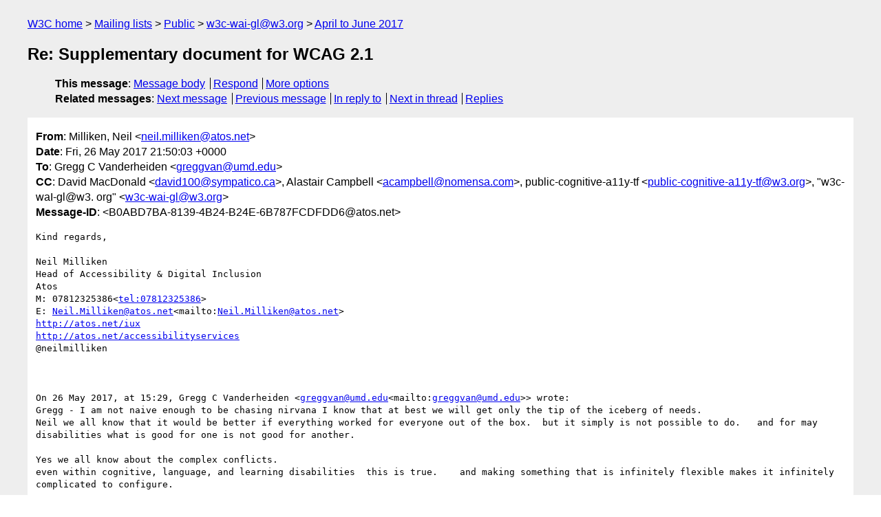

--- FILE ---
content_type: text/html
request_url: https://lists.w3.org/Archives/Public/w3c-wai-gl/2017AprJun/0889.html
body_size: 6633
content:
<!DOCTYPE html>
<html xmlns="http://www.w3.org/1999/xhtml" lang="en">
<head>
<meta charset="Windows-1252" />
<meta name="viewport" content="width=device-width, initial-scale=1" />
<meta name="generator" content="hypermail 3.0.0, see https://github.com/hypermail-project/hypermail/" />
<title>Re: Supplementary document for WCAG 2.1 from Milliken, Neil on 2017-05-26 (w3c-wai-gl@w3.org from April to June 2017)</title>
<meta name="Author" content="Milliken, Neil (neil.milliken&#x40;&#0097;&#0116;&#0111;&#0115;&#0046;&#0110;&#0101;&#0116;)" />
<meta name="Subject" content="Re: Supplementary document for WCAG 2.1" />
<meta name="Date" content="2017-05-26" />
<link rel="stylesheet" title="Normal view" href="/assets/styles/public.css" />
<link rel="help" href="/Help/" />
<link rel="start" href="../" title="w3c-wai-gl@w3.org archives" />
<script defer="defer" src="/assets/js/archives.js"></script>
</head>
<body class="message">
<header class="head">
<nav class="breadcrumb" id="upper">
  <ul>
    <li><a href="https://www.w3.org/">W3C home</a></li>
    <li><a href="/">Mailing lists</a></li>
    <li><a href="../../">Public</a></li>
    <li><a href="../" rel="start">w3c-wai-gl@w3.org</a></li>
    <li><a href="./" rel="contents">April to June 2017</a></li>
  </ul>
</nav>
<h1>Re: Supplementary document for WCAG 2.1</h1>
<!-- received="Fri May 26 21:51:00 2017" -->
<!-- isoreceived="20170526215100" -->
<!-- sent="Fri, 26 May 2017 21:50:03 +0000" -->
<!-- isosent="20170526215003" -->
<!-- name="Milliken, Neil" -->
<!-- email="neil.milliken&#x40;&#0097;&#0116;&#0111;&#0115;&#0046;&#0110;&#0101;&#0116;" -->
<!-- subject="Re: Supplementary document for WCAG 2.1" -->
<!-- id="B0ABD7BA-8139-4B24-B24E-6B787FCDFDD6@atos.net" -->
<!-- charset="Windows-1252" -->
<!-- inreplyto="741D5AE3-B13F-4ACD-9BFF-DC410DD4E82A&#64;umd.edu" -->
<!-- expires="-1" -->
<nav id="navbar">
<ul class="links hmenu_container">
<li>
<span class="heading">This message</span>: <ul class="hmenu"><li><a href="#start" id="options1">Message body</a></li>
<li><a href="mailto:w3c-wai-gl&#x40;&#0119;&#0051;&#0046;&#0111;&#0114;&#0103;?Subject=Re%3A%20Supplementary%20document%20for%20WCAG%202.1&amp;In-Reply-To=%3CB0ABD7BA-8139-4B24-B24E-6B787FCDFDD6%40atos.net%3E&amp;References=%3CB0ABD7BA-8139-4B24-B24E-6B787FCDFDD6%40atos.net%3E">Respond</a></li>
<li><a href="#options3">More options</a></li>
</ul></li>
<li>
<span class="heading">Related messages</span>: <ul class="hmenu">
<!-- unext="start" -->
<li><a href="0890.html">Next message</a></li>
<li><a href="0888.html">Previous message</a></li>
<li><a href="0872.html">In reply to</a></li>
<!-- unextthread="start" -->
<li><a href="0890.html">Next in thread</a></li>
<li><a href="#replies">Replies</a></li>
<!-- ureply="end" -->
</ul></li>
</ul>
</nav>
</header>
<!-- body="start" -->
<main class="mail">
<ul class="headers" aria-label="message headers">
<li><span class="from">
<span class="heading">From</span>: Milliken, Neil &lt;<a href="mailto:neil.milliken&#x40;&#0097;&#0116;&#0111;&#0115;&#0046;&#0110;&#0101;&#0116;?Subject=Re%3A%20Supplementary%20document%20for%20WCAG%202.1&amp;In-Reply-To=%3CB0ABD7BA-8139-4B24-B24E-6B787FCDFDD6%40atos.net%3E&amp;References=%3CB0ABD7BA-8139-4B24-B24E-6B787FCDFDD6%40atos.net%3E">neil.milliken&#x40;&#0097;&#0116;&#0111;&#0115;&#0046;&#0110;&#0101;&#0116;</a>&gt;
</span></li>
<li><span class="date"><span class="heading">Date</span>: Fri, 26 May 2017 21:50:03 +0000</span></li>
<li><span class="to"><span class="heading">To</span>: Gregg C Vanderheiden &lt;<a href="mailto:greggvan&#x40;&#0117;&#0109;&#0100;&#0046;&#0101;&#0100;&#0117;?Subject=Re%3A%20Supplementary%20document%20for%20WCAG%202.1&amp;In-Reply-To=%3CB0ABD7BA-8139-4B24-B24E-6B787FCDFDD6%40atos.net%3E&amp;References=%3CB0ABD7BA-8139-4B24-B24E-6B787FCDFDD6%40atos.net%3E">greggvan&#x40;&#0117;&#0109;&#0100;&#0046;&#0101;&#0100;&#0117;</a>&gt;
</span></li>
<li><span class="cc"><span class="heading">CC</span>: David MacDonald &lt;<a href="mailto:david100&#x40;&#0115;&#0121;&#0109;&#0112;&#0097;&#0116;&#0105;&#0099;&#0111;&#0046;&#0099;&#0097;?Subject=Re%3A%20Supplementary%20document%20for%20WCAG%202.1&amp;In-Reply-To=%3CB0ABD7BA-8139-4B24-B24E-6B787FCDFDD6%40atos.net%3E&amp;References=%3CB0ABD7BA-8139-4B24-B24E-6B787FCDFDD6%40atos.net%3E">david100&#x40;&#0115;&#0121;&#0109;&#0112;&#0097;&#0116;&#0105;&#0099;&#0111;&#0046;&#0099;&#0097;</a>&gt;, Alastair Campbell &lt;<a href="mailto:acampbell&#x40;&#0110;&#0111;&#0109;&#0101;&#0110;&#0115;&#0097;&#0046;&#0099;&#0111;&#0109;?Subject=Re%3A%20Supplementary%20document%20for%20WCAG%202.1&amp;In-Reply-To=%3CB0ABD7BA-8139-4B24-B24E-6B787FCDFDD6%40atos.net%3E&amp;References=%3CB0ABD7BA-8139-4B24-B24E-6B787FCDFDD6%40atos.net%3E">acampbell&#x40;&#0110;&#0111;&#0109;&#0101;&#0110;&#0115;&#0097;&#0046;&#0099;&#0111;&#0109;</a>&gt;, public-cognitive-a11y-tf &lt;<a href="mailto:public-cognitive-a11y-tf&#x40;&#0119;&#0051;&#0046;&#0111;&#0114;&#0103;?Subject=Re%3A%20Supplementary%20document%20for%20WCAG%202.1&amp;In-Reply-To=%3CB0ABD7BA-8139-4B24-B24E-6B787FCDFDD6%40atos.net%3E&amp;References=%3CB0ABD7BA-8139-4B24-B24E-6B787FCDFDD6%40atos.net%3E">public-cognitive-a11y-tf&#x40;&#0119;&#0051;&#0046;&#0111;&#0114;&#0103;</a>&gt;, &quot;w3c-waI-gl@w3. org&quot; &lt;<a href="mailto:w3c-wai-gl&#x40;&#0119;&#0051;&#0046;&#0111;&#0114;&#0103;?Subject=Re%3A%20Supplementary%20document%20for%20WCAG%202.1&amp;In-Reply-To=%3CB0ABD7BA-8139-4B24-B24E-6B787FCDFDD6%40atos.net%3E&amp;References=%3CB0ABD7BA-8139-4B24-B24E-6B787FCDFDD6%40atos.net%3E">w3c-wai-gl&#x40;&#0119;&#0051;&#0046;&#0111;&#0114;&#0103;</a>&gt;
</span></li>
<li><span class="message-id"><span class="heading">Message-ID</span>: &lt;B0ABD7BA-8139-4B24-B24E-6B787FCDFDD6&#x40;&#0097;&#0116;&#0111;&#0115;&#0046;&#0110;&#0101;&#0116;&gt;
</span></li>
</ul>
<section id="start" class="message-body-part">
<pre class="body">
Kind regards,

Neil Milliken
Head of Accessibility &amp; Digital Inclusion
Atos
M: 07812325386&lt;<a href="tel:07812325386">tel:07812325386</a>&gt;
E: <a href="mailto:Neil.Milliken&#x40;&#0097;&#0116;&#0111;&#0115;&#0046;&#0110;&#0101;&#0116;?Subject=Re%3A%20Supplementary%20document%20for%20WCAG%202.1&amp;In-Reply-To=%3CB0ABD7BA-8139-4B24-B24E-6B787FCDFDD6%40atos.net%3E&amp;References=%3CB0ABD7BA-8139-4B24-B24E-6B787FCDFDD6%40atos.net%3E">Neil.Milliken&#x40;&#0097;&#0116;&#0111;&#0115;&#0046;&#0110;&#0101;&#0116;</a>&lt;mailto:<a href="mailto:Neil.Milliken&#x40;&#0097;&#0116;&#0111;&#0115;&#0046;&#0110;&#0101;&#0116;?Subject=Re%3A%20Supplementary%20document%20for%20WCAG%202.1&amp;In-Reply-To=%3CB0ABD7BA-8139-4B24-B24E-6B787FCDFDD6%40atos.net%3E&amp;References=%3CB0ABD7BA-8139-4B24-B24E-6B787FCDFDD6%40atos.net%3E">Neil.Milliken&#x40;&#0097;&#0116;&#0111;&#0115;&#0046;&#0110;&#0101;&#0116;</a>&gt;
<a href="http://atos.net/iux">http://atos.net/iux</a>
<a href="http://atos.net/accessibilityservices">http://atos.net/accessibilityservices</a>
&#64;neilmilliken



On 26 May 2017, at 15:29, Gregg C Vanderheiden &lt;<a href="mailto:greggvan&#x40;&#0117;&#0109;&#0100;&#0046;&#0101;&#0100;&#0117;?Subject=Re%3A%20Supplementary%20document%20for%20WCAG%202.1&amp;In-Reply-To=%3CB0ABD7BA-8139-4B24-B24E-6B787FCDFDD6%40atos.net%3E&amp;References=%3CB0ABD7BA-8139-4B24-B24E-6B787FCDFDD6%40atos.net%3E">greggvan&#x40;&#0117;&#0109;&#0100;&#0046;&#0101;&#0100;&#0117;</a>&lt;mailto:<a href="mailto:greggvan&#x40;&#0117;&#0109;&#0100;&#0046;&#0101;&#0100;&#0117;?Subject=Re%3A%20Supplementary%20document%20for%20WCAG%202.1&amp;In-Reply-To=%3CB0ABD7BA-8139-4B24-B24E-6B787FCDFDD6%40atos.net%3E&amp;References=%3CB0ABD7BA-8139-4B24-B24E-6B787FCDFDD6%40atos.net%3E">greggvan&#x40;&#0117;&#0109;&#0100;&#0046;&#0101;&#0100;&#0117;</a>&gt;&gt; wrote:
Gregg - I am not naive enough to be chasing nirvana I know that at best we will get only the tip of the iceberg of needs.
Neil we all know that it would be better if everything worked for everyone out of the box.  but it simply is not possible to do.   and for may disabilities what is good for one is not good for another.

Yes we all know about the complex conflicts.
even within cognitive, language, and learning disabilities  this is true.    and making something that is infinitely flexible makes it infinitely complicated to configure.

I am not suggesting infinite flexibility either

we are working on making auto-personalization easy to lessen this last effect but it is still not solved.

Exactly the my point ... it's not solved and this is why we need to look at fixing things at the base level of design.

Using AT can be something that is automatic to the user.   Once it is there it is just part of the user agent you are using to view things.    So it is always there and the normal way to do them.



Like wearing glasses instead of having everything in larger print.   Even though wearing glasses is a pain.


the problem we have is that we have precious little good AT for cognitive.  Or to say it more accurately, we have good AT for precious little types and degrees of cognitive, language, and learning disabilities.

But if we made all pages directly accessible by people who are blind -  it would not work well.

Devils advocate - if they all worked in a consistent manner why would it not work well?

  And screen readers by the way are a real pain.   and many people who are blind find them very hard or impossible to use.
I know I have spent years with them.

So David was not saying ‘don’t put access for cognitive, language, and learning disabilities in WCAG  (he has long been a proponent — as have I by the way).   It is just that it is REALLY hard to find things what can qualify  - as people now find — and that there is SO MUCH more that needs to be done than can be handled by saying “every page must do this”

I don't think the Coga TF were quite that prescriptive we understand different contexts of use may require exemption from a requirement.

This is true for all disabilities by the way — but even more so for cognitive, language, and learning disabilities than any other.

There is LOT of provisions for cognitive, language, and learning disabilities  in WCAG 2.0.     That is not the problem.   the problem is that what is there only addresses part of the problem for some of the users.   there is SO MUCH MORE NEEDED.

unfortunately there is and always will be MUCH MORE NEEDED than EVER CAN BE REDUCED TO TESTABLE REQUIREMENTS  that would BE GENERALLY APPLICABLE  to all websites.

I think we could get a core set of requirements that better meet the needs of a large number (it will never be all) of users than we currently have.

And unless both of those (and the other SC requirements are met  we cannot REQUIRE that they be done ON ALL WEBSITES.

You can document clear exceptions

  *   we CAN create a document with SC that are NOT TESTABLE — but then it can NEVER BE REQUIRED


  *   we CAN create a document with SC that are NOT APPLICABLE EVERYWHERE   but then they cannot be “REQUIRED FOR ALL WEBSITES&quot;.

As above document exceptions.

Are we putting the cult of compliance above the needs of users?
WE CAN WISH IT WEREN’T SO   — but we can’t make it not so…


I am as frustrated as anyone — except those that must deal with this reality every day.  for them the frustration is immensely greater.

I do deal with this every day - I live with my cognitive disability and many of the things that make my life and that of many other infinitely harder can be solved by clarity of design. Clear design is as important as good mark up.

but lets not have frustration at facts - blurr our vision.    or we will not see clearly that which we can do.  or we will poison the the things that can be there — with things that can’t - and they will not take any of it up and use it.  they won’t be able to.


g

Gregg C Vanderheiden
<a href="mailto:greggvan&#x40;&#0117;&#0109;&#0100;&#0046;&#0101;&#0100;&#0117;?Subject=Re%3A%20Supplementary%20document%20for%20WCAG%202.1&amp;In-Reply-To=%3CB0ABD7BA-8139-4B24-B24E-6B787FCDFDD6%40atos.net%3E&amp;References=%3CB0ABD7BA-8139-4B24-B24E-6B787FCDFDD6%40atos.net%3E">greggvan&#x40;&#0117;&#0109;&#0100;&#0046;&#0101;&#0100;&#0117;</a>&lt;mailto:<a href="mailto:greggvan&#x40;&#0117;&#0109;&#0100;&#0046;&#0101;&#0100;&#0117;?Subject=Re%3A%20Supplementary%20document%20for%20WCAG%202.1&amp;In-Reply-To=%3CB0ABD7BA-8139-4B24-B24E-6B787FCDFDD6%40atos.net%3E&amp;References=%3CB0ABD7BA-8139-4B24-B24E-6B787FCDFDD6%40atos.net%3E">greggvan&#x40;&#0117;&#0109;&#0100;&#0046;&#0101;&#0100;&#0117;</a>&gt;




On May 26, 2017, at 2:19 AM, Milliken, Neil &lt;<a href="mailto:neil.milliken&#x40;&#0097;&#0116;&#0111;&#0115;&#0046;&#0110;&#0101;&#0116;?Subject=Re%3A%20Supplementary%20document%20for%20WCAG%202.1&amp;In-Reply-To=%3CB0ABD7BA-8139-4B24-B24E-6B787FCDFDD6%40atos.net%3E&amp;References=%3CB0ABD7BA-8139-4B24-B24E-6B787FCDFDD6%40atos.net%3E">neil.milliken&#x40;&#0097;&#0116;&#0111;&#0115;&#0046;&#0110;&#0101;&#0116;</a>&lt;mailto:<a href="mailto:neil.milliken&#x40;&#0097;&#0116;&#0111;&#0115;&#0046;&#0110;&#0101;&#0116;?Subject=Re%3A%20Supplementary%20document%20for%20WCAG%202.1&amp;In-Reply-To=%3CB0ABD7BA-8139-4B24-B24E-6B787FCDFDD6%40atos.net%3E&amp;References=%3CB0ABD7BA-8139-4B24-B24E-6B787FCDFDD6%40atos.net%3E">neil.milliken&#x40;&#0097;&#0116;&#0111;&#0115;&#0046;&#0110;&#0101;&#0116;</a>&gt;&gt; wrote:

-5

Speaking as a person with a cognitive disability I don't agree. Assistive technologies like speech recognition and text to speech when I need it are very useful but a pain and many of the issues that I and millions of others face daily could be solved without the need to use AT.

If you add an AT extra layer into the mix you frequently add to the cognitive load certainly at the beginning - the learning curve is can appear cliff-like for some users with cognitive disabilities which is why it's so critically important to address the issues at source and not try and sticking plaster it with AT. Furthermore there is plenty of evidence of abandonment of AT.

Make better products, design clearer websites don't push people to adopt extra tools to deal with what is essentially poor design.


Kind regards,

Neil Milliken
Head of Accessibility &amp; Digital Inclusion
Atos
M: 07812325386&lt;<a href="tel:07812325386">tel:07812325386</a>&gt;
E: <a href="mailto:Neil.Milliken&#x40;&#0097;&#0116;&#0111;&#0115;&#0046;&#0110;&#0101;&#0116;?Subject=Re%3A%20Supplementary%20document%20for%20WCAG%202.1&amp;In-Reply-To=%3CB0ABD7BA-8139-4B24-B24E-6B787FCDFDD6%40atos.net%3E&amp;References=%3CB0ABD7BA-8139-4B24-B24E-6B787FCDFDD6%40atos.net%3E">Neil.Milliken&#x40;&#0097;&#0116;&#0111;&#0115;&#0046;&#0110;&#0101;&#0116;</a>&lt;mailto:<a href="mailto:Neil.Milliken&#x40;&#0097;&#0116;&#0111;&#0115;&#0046;&#0110;&#0101;&#0116;?Subject=Re%3A%20Supplementary%20document%20for%20WCAG%202.1&amp;In-Reply-To=%3CB0ABD7BA-8139-4B24-B24E-6B787FCDFDD6%40atos.net%3E&amp;References=%3CB0ABD7BA-8139-4B24-B24E-6B787FCDFDD6%40atos.net%3E">Neil.Milliken&#x40;&#0097;&#0116;&#0111;&#0115;&#0046;&#0110;&#0101;&#0116;</a>&gt;
<a href="http://atos.net/iux">http://atos.net/iux</a>
<a href="http://atos.net/accessibilityservices">http://atos.net/accessibilityservices</a>
&#64;neilmilliken



On 26 May 2017, at 03:33, Gregg C Vanderheiden &lt;<a href="mailto:greggvan&#x40;&#0117;&#0109;&#0100;&#0046;&#0101;&#0100;&#0117;?Subject=Re%3A%20Supplementary%20document%20for%20WCAG%202.1&amp;In-Reply-To=%3CB0ABD7BA-8139-4B24-B24E-6B787FCDFDD6%40atos.net%3E&amp;References=%3CB0ABD7BA-8139-4B24-B24E-6B787FCDFDD6%40atos.net%3E">greggvan&#x40;&#0117;&#0109;&#0100;&#0046;&#0101;&#0100;&#0117;</a>&lt;mailto:<a href="mailto:greggvan&#x40;&#0117;&#0109;&#0100;&#0046;&#0101;&#0100;&#0117;?Subject=Re%3A%20Supplementary%20document%20for%20WCAG%202.1&amp;In-Reply-To=%3CB0ABD7BA-8139-4B24-B24E-6B787FCDFDD6%40atos.net%3E&amp;References=%3CB0ABD7BA-8139-4B24-B24E-6B787FCDFDD6%40atos.net%3E">greggvan&#x40;&#0117;&#0109;&#0100;&#0046;&#0101;&#0100;&#0117;</a>&gt;&gt; wrote:

+5

g

Gregg C Vanderheiden
<a href="mailto:greggvan&#x40;&#0117;&#0109;&#0100;&#0046;&#0101;&#0100;&#0117;?Subject=Re%3A%20Supplementary%20document%20for%20WCAG%202.1&amp;In-Reply-To=%3CB0ABD7BA-8139-4B24-B24E-6B787FCDFDD6%40atos.net%3E&amp;References=%3CB0ABD7BA-8139-4B24-B24E-6B787FCDFDD6%40atos.net%3E">greggvan&#x40;&#0117;&#0109;&#0100;&#0046;&#0101;&#0100;&#0117;</a>&lt;mailto:<a href="mailto:greggvan&#x40;&#0117;&#0109;&#0100;&#0046;&#0101;&#0100;&#0117;?Subject=Re%3A%20Supplementary%20document%20for%20WCAG%202.1&amp;In-Reply-To=%3CB0ABD7BA-8139-4B24-B24E-6B787FCDFDD6%40atos.net%3E&amp;References=%3CB0ABD7BA-8139-4B24-B24E-6B787FCDFDD6%40atos.net%3E">greggvan&#x40;&#0117;&#0109;&#0100;&#0046;&#0101;&#0100;&#0117;</a>&gt;




On May 25, 2017, at 9:02 AM, David MacDonald &lt;<a href="mailto:david100&#x40;&#0115;&#0121;&#0109;&#0112;&#0097;&#0116;&#0105;&#0099;&#0111;&#0046;&#0099;&#0097;?Subject=Re%3A%20Supplementary%20document%20for%20WCAG%202.1&amp;In-Reply-To=%3CB0ABD7BA-8139-4B24-B24E-6B787FCDFDD6%40atos.net%3E&amp;References=%3CB0ABD7BA-8139-4B24-B24E-6B787FCDFDD6%40atos.net%3E">david100&#x40;&#0115;&#0121;&#0109;&#0112;&#0097;&#0116;&#0105;&#0099;&#0111;&#0046;&#0099;&#0097;</a>&lt;mailto:<a href="mailto:david100&#x40;&#0115;&#0121;&#0109;&#0112;&#0097;&#0116;&#0105;&#0099;&#0111;&#0046;&#0099;&#0097;?Subject=Re%3A%20Supplementary%20document%20for%20WCAG%202.1&amp;In-Reply-To=%3CB0ABD7BA-8139-4B24-B24E-6B787FCDFDD6%40atos.net%3E&amp;References=%3CB0ABD7BA-8139-4B24-B24E-6B787FCDFDD6%40atos.net%3E">david100&#x40;&#0115;&#0121;&#0109;&#0112;&#0097;&#0116;&#0105;&#0099;&#0111;&#0046;&#0099;&#0097;</a>&gt;&gt; wrote:

To me the biggest gap in getting the needs met for people with Cognitive disabilities is a killer AT. Early in computing innovative people serving the blind rolled up their sleeves and did the hard work necessary to invent a technology that revolutionizes the lives of people with disabilities. Building on that partnership, WCAG 1.0 provided guidance to authors to optimize the use of screen readers on the web.

We can bring the plumbing to the door, as we tried to do in WCAG 2, <a href="http://davidmacd.com/blog/wcag-for-low-vision-cognitive-disabilites.html">http://davidmacd.com/blog/wcag-for-low-vision-cognitive-disabilites.html</a>

but I think ultimately the break through for people with Cognitive disabilities will be software that analyses language, and UI's and delivers content in a way that is simplified or specialized, we can piggy back on that with requirements that optimize the use of this AT on the web. Unfortunately, this is speculation right now, and unlike 1998 when there was 10 years of screen reader history, we have no history of this theoretical AT.

Inventors, where are you? and where have you been for 25 years?

Cheers,
David MacDonald



CanAdapt Solutions Inc.
Tel:  613.235.4902
LinkedIn
&lt;<a href="http://www.linkedin.com/in/davidmacdonald100">http://www.linkedin.com/in/davidmacdonald100</a>&gt;
twitter.com/davidmacd&lt;<a href="https://twitter.com/davidmacd">http://twitter.com/davidmacd</a>&gt;
GitHub&lt;<a href="https://github.com/DavidMacDonald">https://github.com/DavidMacDonald</a>&gt;
www.Can-Adapt.com&lt;<a href="http://www.can-adapt.com/">http://www.can-adapt.com/</a>&gt;



  Adapting the web to all users
            Including those with disabilities

If you are not the intended recipient, please review our privacy policy&lt;<a href="http://www.davidmacd.com/disclaimer.html">http://www.davidmacd.com/disclaimer.html</a>&gt;

On Thu, May 25, 2017 at 7:29 AM, Alastair Campbell &lt;<a href="mailto:acampbell&#x40;&#0110;&#0111;&#0109;&#0101;&#0110;&#0115;&#0097;&#0046;&#0099;&#0111;&#0109;?Subject=Re%3A%20Supplementary%20document%20for%20WCAG%202.1&amp;In-Reply-To=%3CB0ABD7BA-8139-4B24-B24E-6B787FCDFDD6%40atos.net%3E&amp;References=%3CB0ABD7BA-8139-4B24-B24E-6B787FCDFDD6%40atos.net%3E">acampbell&#x40;&#0110;&#0111;&#0109;&#0101;&#0110;&#0115;&#0097;&#0046;&#0099;&#0111;&#0109;</a>&lt;mailto:<a href="mailto:acampbell&#x40;&#0110;&#0111;&#0109;&#0101;&#0110;&#0115;&#0097;&#0046;&#0099;&#0111;&#0109;?Subject=Re%3A%20Supplementary%20document%20for%20WCAG%202.1&amp;In-Reply-To=%3CB0ABD7BA-8139-4B24-B24E-6B787FCDFDD6%40atos.net%3E&amp;References=%3CB0ABD7BA-8139-4B24-B24E-6B787FCDFDD6%40atos.net%3E">acampbell&#x40;&#0110;&#0111;&#0109;&#0101;&#0110;&#0115;&#0097;&#0046;&#0099;&#0111;&#0109;</a>&gt;&gt; wrote:
Gregg wrote:
&gt; if there are supplemental docs — I think that each should focus on ONE aspect -  and not be written anything like WCAG  (or else it will be very confusing and not very useful or used)
&gt;
&gt; the supplement should NOT be   WCAG without testability.   Because there is no use for that.

I disagree with that assumption, but perhaps we are talking along different lines. Let’s start with some agreements and see where we diverge:

1. Given how difficult it is to create testable criteria for things we know improve the experience for people with cognitive issues, do we agree that *something* beyond WCAG 2.1 is needed?

Lisa has been clear that she believes putting things at AAA means they might as well not be there. I somewhat disagree, but see where that comes from and it removes a possible approach.

2. If we agree we need something, does that something need to be before Silver? I think most people would agree it does.

3. If we need something in the WCAG 2.1 timeframe, what form does it take?

In my mind the motivation / aim is to create something for organisations which have a public service mandate (e.g. Governments, medium-large corporates etc.) so they can do more to make things accessible for more people.

These are organisations where “reasonable effort” could include usability testing, following a UCD process, and getting external WCAG compliance testing etc. Compared to small and/or niche organisations where such effort would be unreasonable (but they should still be able meet WCAG 2.1 by improving their content in accordance with the 2.1 SCs).

In the extended guidance we could include things which use terms like “When appropriate…”, e.g:
<a href="http://www.bbc.co.uk/guidelines/futuremedia/accessibility/mobile/design/adjustability">http://www.bbc.co.uk/guidelines/futuremedia/accessibility/mobile/design/adjustability</a>

For example, something I include in training but isn’t covered by WCAG is making it apparent that you’ve performed an action when the reaction is spatially separated (e.g. you click “add to basket”, and the only thing that changes is a number in the top-right of the screen).

I hadn’t even considered putting that forward as an SC, partly because of testability concerns, and partly because it usually gets caught in (general) usability testing anyway.

However, with looser language it would be quite feasible to include that aspect, and things like Plain language (avoid jargon, double-negatives etc.) without having to worry about word lists.

I think it should avoid ‘conformance’ language, but it makes sense to use a structure that mirrors POUR, has guidelines, and the next level down would be something like heuristics instead of SCs.

If that is framed as something for organisations to follow when they have sufficient resource and a mandate to do so (e.g. for Government institutions), then it could be very useful.

Kind regards,

-Alastair



Atos, Atos Consulting, Worldline and Canopy The Open Cloud Company are trading names used by the Atos group. The following trading entities are registered in England and Wales: Atos IT Services UK Limited (registered number 01245534), Atos Consulting Limited (registered number 04312380), Atos Worldline UK Limited (registered number 08514184) and Canopy The Open Cloud Company Limited (registration number 08011902). The registered office for each is at 4 Triton Square, Regent’s Place, London, NW1 3HG.The VAT No. for each is: GB232327983.

This e-mail and the documents attached are confidential and intended solely for the addressee, and may contain confidential or privileged information. If you receive this e-mail in error, you are not authorised to copy, disclose, use or retain it. Please notify the sender immediately and delete this email from your systems. As emails may be intercepted, amended or lost, they are not secure. Atos therefore can accept no liability for any errors or their content. Although Atos endeavours to maintain a virus-free network, we do not warrant that this transmission is virus-free and can accept no liability for any damages resulting from any virus transmitted. The risks are deemed to be accepted by everyone who communicates with Atos by email.

Atos, Atos Consulting, Worldline and Canopy The Open Cloud Company are trading names used by the Atos group. The following trading entities are registered in England and Wales: Atos IT Services UK Limited (registered number 01245534), Atos Consulting Limited (registered number 04312380), Atos Worldline UK Limited (registered number 08514184) and Canopy The Open Cloud Company Limited (registration number 08011902). The registered office for each is at 4 Triton Square, Regent’s Place, London, NW1 3HG.The VAT No. for each is: GB232327983.

This e-mail and the documents attached are confidential and intended solely for the addressee, and may contain confidential or privileged information. If you receive this e-mail in error, you are not authorised to copy, disclose, use or retain it. Please notify the sender immediately and delete this email from your systems. As emails may be intercepted, amended or lost, they are not secure. Atos therefore can accept no liability for any errors or their content. Although Atos endeavours to maintain a virus-free network, we do not warrant that this transmission is virus-free and can accept no liability for any damages resulting from any virus transmitted. The risks are deemed to be accepted by everyone who communicates with Atos by email.
</pre>
</section>
<p class="received"><span class="heading">Received on</span> Friday, 26 May 2017 21:51:00 UTC</p>
</main>
<!-- body="end" -->
<footer class="foot">
<nav id="navbarfoot">
<ul class="links hmenu_container">
<li><span class="heading">This message</span>: <span class="message_body"><a href="#start">Message body</a></span></li>
<!-- lnext="start" -->
<li><span class="heading">Next message</span>: <a href="0890.html">Gregg C Vanderheiden: "Re: Supplementary document for WCAG 2.1"</a></li>
<li><span class="heading">Previous message</span>: <a href="0888.html">Andrew Kirkpatrick: "Re: CFC: Target Size and Target Size (no exception) SC"</a></li>
<li><span class="heading">In reply to</span>: <a href="0872.html">Gregg C Vanderheiden: "Re: Supplementary document for WCAG 2.1"</a></li>
<!-- lnextthread="start" -->
<li><span class="heading">Next in thread</span>: <a href="0890.html">Gregg C Vanderheiden: "Re: Supplementary document for WCAG 2.1"</a></li>
<li id="replies"><span class="heading">Reply</span>: <a href="0890.html">Gregg C Vanderheiden: "Re: Supplementary document for WCAG 2.1"</a></li>
<!-- lreply="end" -->
</ul>
<ul class="links hmenu_container">
<li id="options3"><span class="heading">Mail actions</span>: <ul class="hmenu"><li><a href="mailto:w3c-wai-gl&#x40;&#0119;&#0051;&#0046;&#0111;&#0114;&#0103;?Subject=Re%3A%20Supplementary%20document%20for%20WCAG%202.1&amp;In-Reply-To=%3CB0ABD7BA-8139-4B24-B24E-6B787FCDFDD6%40atos.net%3E&amp;References=%3CB0ABD7BA-8139-4B24-B24E-6B787FCDFDD6%40atos.net%3E">respond to this message</a></li>
<li><a href="mailto:w3c-wai-gl&#x40;&#0119;&#0051;&#0046;&#0111;&#0114;&#0103;">mail a new topic</a></li></ul></li>
<li><span class="heading">Contemporary messages sorted</span>: <ul class="hmenu"><li><a href="index.html#msg889">by date</a></li>
<li><a href="thread.html#msg889">by thread</a></li>
<li><a href="subject.html#msg889">by subject</a></li>
<li><a href="author.html#msg889">by author</a></li>
</ul></li>
<li><span class="heading">Help</span>: <ul class="hmenu">
    <li><a href="/Help/" rel="help">how to use the archives</a></li>
    <li><a href="https://www.w3.org/Search/Mail/Public/search?type-index=w3c-wai-gl&amp;index-type=t">search the archives</a></li>
</ul>
</li>
</ul>
</nav>
<!-- trailer="footer" -->
<p class="colophon">
This archive was generated by <a href="https://github.com/hypermail-project/hypermail/">hypermail 3.0.0</a>: Thursday, 13 July 2023 18:17:10 UTC
</p>
</footer>
</body>
</html>
